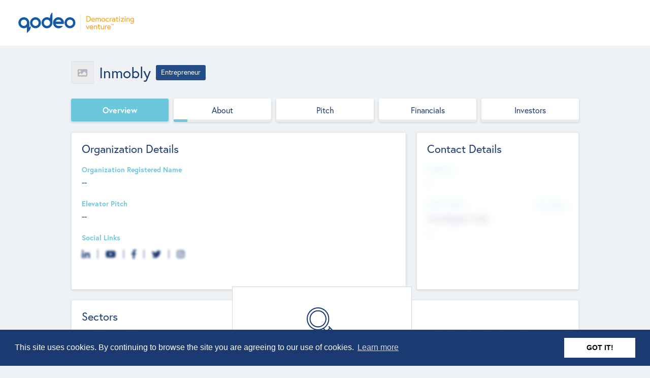

--- FILE ---
content_type: application/javascript
request_url: https://app.qodeo.com/assets/cable-4a17ebef9a1822bfa87fa12bf345bf23bfaab0a69c0fba000dfc010c01f5294c.js
body_size: 4028
content:
(function(global, factory) {
  typeof exports === "object" && typeof module !== "undefined" ? factory(exports) : typeof define === "function" && define.amd ? define([ "exports" ], factory) : factory(global.ActionCable = {});
})(this, function(exports) {
  "use strict";
  var adapters = {
    logger: self.console,
    WebSocket: self.WebSocket
  };
  var logger = {
    log: function log() {
      if (this.enabled) {
        var _adapters$logger;
        for (var _len = arguments.length, messages = Array(_len), _key = 0; _key < _len; _key++) {
          messages[_key] = arguments[_key];
        }
        messages.push(Date.now());
        (_adapters$logger = adapters.logger).log.apply(_adapters$logger, [ "[ActionCable]" ].concat(messages));
      }
    }
  };
  var _typeof = typeof Symbol === "function" && typeof Symbol.iterator === "symbol" ? function(obj) {
    return typeof obj;
  } : function(obj) {
    return obj && typeof Symbol === "function" && obj.constructor === Symbol && obj !== Symbol.prototype ? "symbol" : typeof obj;
  };
  var classCallCheck = function(instance, Constructor) {
    if (!(instance instanceof Constructor)) {
      throw new TypeError("Cannot call a class as a function");
    }
  };
  var createClass = function() {
    function defineProperties(target, props) {
      for (var i = 0; i < props.length; i++) {
        var descriptor = props[i];
        descriptor.enumerable = descriptor.enumerable || false;
        descriptor.configurable = true;
        if ("value" in descriptor) descriptor.writable = true;
        Object.defineProperty(target, descriptor.key, descriptor);
      }
    }
    return function(Constructor, protoProps, staticProps) {
      if (protoProps) defineProperties(Constructor.prototype, protoProps);
      if (staticProps) defineProperties(Constructor, staticProps);
      return Constructor;
    };
  }();
  var now = function now() {
    return new Date().getTime();
  };
  var secondsSince = function secondsSince(time) {
    return (now() - time) / 1e3;
  };
  var clamp = function clamp(number, min, max) {
    return Math.max(min, Math.min(max, number));
  };
  var ConnectionMonitor = function() {
    function ConnectionMonitor(connection) {
      classCallCheck(this, ConnectionMonitor);
      this.visibilityDidChange = this.visibilityDidChange.bind(this);
      this.connection = connection;
      this.reconnectAttempts = 0;
    }
    ConnectionMonitor.prototype.start = function start() {
      if (!this.isRunning()) {
        this.startedAt = now();
        delete this.stoppedAt;
        this.startPolling();
        addEventListener("visibilitychange", this.visibilityDidChange);
        logger.log("ConnectionMonitor started. pollInterval = " + this.getPollInterval() + " ms");
      }
    };
    ConnectionMonitor.prototype.stop = function stop() {
      if (this.isRunning()) {
        this.stoppedAt = now();
        this.stopPolling();
        removeEventListener("visibilitychange", this.visibilityDidChange);
        logger.log("ConnectionMonitor stopped");
      }
    };
    ConnectionMonitor.prototype.isRunning = function isRunning() {
      return this.startedAt && !this.stoppedAt;
    };
    ConnectionMonitor.prototype.recordPing = function recordPing() {
      this.pingedAt = now();
    };
    ConnectionMonitor.prototype.recordConnect = function recordConnect() {
      this.reconnectAttempts = 0;
      this.recordPing();
      delete this.disconnectedAt;
      logger.log("ConnectionMonitor recorded connect");
    };
    ConnectionMonitor.prototype.recordDisconnect = function recordDisconnect() {
      this.disconnectedAt = now();
      logger.log("ConnectionMonitor recorded disconnect");
    };
    ConnectionMonitor.prototype.startPolling = function startPolling() {
      this.stopPolling();
      this.poll();
    };
    ConnectionMonitor.prototype.stopPolling = function stopPolling() {
      clearTimeout(this.pollTimeout);
    };
    ConnectionMonitor.prototype.poll = function poll() {
      var _this = this;
      this.pollTimeout = setTimeout(function() {
        _this.reconnectIfStale();
        _this.poll();
      }, this.getPollInterval());
    };
    ConnectionMonitor.prototype.getPollInterval = function getPollInterval() {
      var _constructor$pollInte = this.constructor.pollInterval, min = _constructor$pollInte.min, max = _constructor$pollInte.max, multiplier = _constructor$pollInte.multiplier;
      var interval = multiplier * Math.log(this.reconnectAttempts + 1);
      return Math.round(clamp(interval, min, max) * 1e3);
    };
    ConnectionMonitor.prototype.reconnectIfStale = function reconnectIfStale() {
      if (this.connectionIsStale()) {
        logger.log("ConnectionMonitor detected stale connection. reconnectAttempts = " + this.reconnectAttempts + ", pollInterval = " + this.getPollInterval() + " ms, time disconnected = " + secondsSince(this.disconnectedAt) + " s, stale threshold = " + this.constructor.staleThreshold + " s");
        this.reconnectAttempts++;
        if (this.disconnectedRecently()) {
          logger.log("ConnectionMonitor skipping reopening recent disconnect");
        } else {
          logger.log("ConnectionMonitor reopening");
          this.connection.reopen();
        }
      }
    };
    ConnectionMonitor.prototype.connectionIsStale = function connectionIsStale() {
      return secondsSince(this.pingedAt ? this.pingedAt : this.startedAt) > this.constructor.staleThreshold;
    };
    ConnectionMonitor.prototype.disconnectedRecently = function disconnectedRecently() {
      return this.disconnectedAt && secondsSince(this.disconnectedAt) < this.constructor.staleThreshold;
    };
    ConnectionMonitor.prototype.visibilityDidChange = function visibilityDidChange() {
      var _this2 = this;
      if (document.visibilityState === "visible") {
        setTimeout(function() {
          if (_this2.connectionIsStale() || !_this2.connection.isOpen()) {
            logger.log("ConnectionMonitor reopening stale connection on visibilitychange. visbilityState = " + document.visibilityState);
            _this2.connection.reopen();
          }
        }, 200);
      }
    };
    return ConnectionMonitor;
  }();
  ConnectionMonitor.pollInterval = {
    min: 3,
    max: 30,
    multiplier: 5
  };
  ConnectionMonitor.staleThreshold = 6;
  var INTERNAL = {
    message_types: {
      welcome: "welcome",
      disconnect: "disconnect",
      ping: "ping",
      confirmation: "confirm_subscription",
      rejection: "reject_subscription"
    },
    disconnect_reasons: {
      unauthorized: "unauthorized",
      invalid_request: "invalid_request",
      server_restart: "server_restart"
    },
    default_mount_path: "/cable",
    protocols: [ "actioncable-v1-json", "actioncable-unsupported" ]
  };
  var message_types = INTERNAL.message_types, protocols = INTERNAL.protocols;
  var supportedProtocols = protocols.slice(0, protocols.length - 1);
  var indexOf = [].indexOf;
  var Connection = function() {
    function Connection(consumer) {
      classCallCheck(this, Connection);
      this.open = this.open.bind(this);
      this.consumer = consumer;
      this.subscriptions = this.consumer.subscriptions;
      this.monitor = new ConnectionMonitor(this);
      this.disconnected = true;
    }
    Connection.prototype.send = function send(data) {
      if (this.isOpen()) {
        this.webSocket.send(JSON.stringify(data));
        return true;
      } else {
        return false;
      }
    };
    Connection.prototype.open = function open() {
      if (this.isActive()) {
        logger.log("Attempted to open WebSocket, but existing socket is " + this.getState());
        return false;
      } else {
        logger.log("Opening WebSocket, current state is " + this.getState() + ", subprotocols: " + protocols);
        if (this.webSocket) {
          this.uninstallEventHandlers();
        }
        this.webSocket = new adapters.WebSocket(this.consumer.url, protocols);
        this.installEventHandlers();
        this.monitor.start();
        return true;
      }
    };
    Connection.prototype.close = function close() {
      var _ref = arguments.length > 0 && arguments[0] !== undefined ? arguments[0] : {
        allowReconnect: true
      }, allowReconnect = _ref.allowReconnect;
      if (!allowReconnect) {
        this.monitor.stop();
      }
      if (this.isActive()) {
        return this.webSocket.close();
      }
    };
    Connection.prototype.reopen = function reopen() {
      logger.log("Reopening WebSocket, current state is " + this.getState());
      if (this.isActive()) {
        try {
          return this.close();
        } catch (error) {
          logger.log("Failed to reopen WebSocket", error);
        } finally {
          logger.log("Reopening WebSocket in " + this.constructor.reopenDelay + "ms");
          setTimeout(this.open, this.constructor.reopenDelay);
        }
      } else {
        return this.open();
      }
    };
    Connection.prototype.getProtocol = function getProtocol() {
      if (this.webSocket) {
        return this.webSocket.protocol;
      }
    };
    Connection.prototype.isOpen = function isOpen() {
      return this.isState("open");
    };
    Connection.prototype.isActive = function isActive() {
      return this.isState("open", "connecting");
    };
    Connection.prototype.isProtocolSupported = function isProtocolSupported() {
      return indexOf.call(supportedProtocols, this.getProtocol()) >= 0;
    };
    Connection.prototype.isState = function isState() {
      for (var _len = arguments.length, states = Array(_len), _key = 0; _key < _len; _key++) {
        states[_key] = arguments[_key];
      }
      return indexOf.call(states, this.getState()) >= 0;
    };
    Connection.prototype.getState = function getState() {
      if (this.webSocket) {
        for (var state in adapters.WebSocket) {
          if (adapters.WebSocket[state] === this.webSocket.readyState) {
            return state.toLowerCase();
          }
        }
      }
      return null;
    };
    Connection.prototype.installEventHandlers = function installEventHandlers() {
      for (var eventName in this.events) {
        var handler = this.events[eventName].bind(this);
        this.webSocket["on" + eventName] = handler;
      }
    };
    Connection.prototype.uninstallEventHandlers = function uninstallEventHandlers() {
      for (var eventName in this.events) {
        this.webSocket["on" + eventName] = function() {};
      }
    };
    return Connection;
  }();
  Connection.reopenDelay = 500;
  Connection.prototype.events = {
    message: function message(event) {
      if (!this.isProtocolSupported()) {
        return;
      }
      var _JSON$parse = JSON.parse(event.data), identifier = _JSON$parse.identifier, message = _JSON$parse.message, reason = _JSON$parse.reason, reconnect = _JSON$parse.reconnect, type = _JSON$parse.type;
      switch (type) {
       case message_types.welcome:
        this.monitor.recordConnect();
        return this.subscriptions.reload();

       case message_types.disconnect:
        logger.log("Disconnecting. Reason: " + reason);
        return this.close({
          allowReconnect: reconnect
        });

       case message_types.ping:
        return this.monitor.recordPing();

       case message_types.confirmation:
        return this.subscriptions.notify(identifier, "connected");

       case message_types.rejection:
        return this.subscriptions.reject(identifier);

       default:
        return this.subscriptions.notify(identifier, "received", message);
      }
    },
    open: function open() {
      logger.log("WebSocket onopen event, using '" + this.getProtocol() + "' subprotocol");
      this.disconnected = false;
      if (!this.isProtocolSupported()) {
        logger.log("Protocol is unsupported. Stopping monitor and disconnecting.");
        return this.close({
          allowReconnect: false
        });
      }
    },
    close: function close(event) {
      logger.log("WebSocket onclose event");
      if (this.disconnected) {
        return;
      }
      this.disconnected = true;
      this.monitor.recordDisconnect();
      return this.subscriptions.notifyAll("disconnected", {
        willAttemptReconnect: this.monitor.isRunning()
      });
    },
    error: function error() {
      logger.log("WebSocket onerror event");
    }
  };
  var extend = function extend(object, properties) {
    if (properties != null) {
      for (var key in properties) {
        var value = properties[key];
        object[key] = value;
      }
    }
    return object;
  };
  var Subscription = function() {
    function Subscription(consumer) {
      var params = arguments.length > 1 && arguments[1] !== undefined ? arguments[1] : {};
      var mixin = arguments[2];
      classCallCheck(this, Subscription);
      this.consumer = consumer;
      this.identifier = JSON.stringify(params);
      extend(this, mixin);
    }
    Subscription.prototype.perform = function perform(action) {
      var data = arguments.length > 1 && arguments[1] !== undefined ? arguments[1] : {};
      data.action = action;
      return this.send(data);
    };
    Subscription.prototype.send = function send(data) {
      return this.consumer.send({
        command: "message",
        identifier: this.identifier,
        data: JSON.stringify(data)
      });
    };
    Subscription.prototype.unsubscribe = function unsubscribe() {
      return this.consumer.subscriptions.remove(this);
    };
    return Subscription;
  }();
  var Subscriptions = function() {
    function Subscriptions(consumer) {
      classCallCheck(this, Subscriptions);
      this.consumer = consumer;
      this.subscriptions = [];
    }
    Subscriptions.prototype.create = function create(channelName, mixin) {
      var channel = channelName;
      var params = (typeof channel === "undefined" ? "undefined" : _typeof(channel)) === "object" ? channel : {
        channel: channel
      };
      var subscription = new Subscription(this.consumer, params, mixin);
      return this.add(subscription);
    };
    Subscriptions.prototype.add = function add(subscription) {
      this.subscriptions.push(subscription);
      this.consumer.ensureActiveConnection();
      this.notify(subscription, "initialized");
      this.sendCommand(subscription, "subscribe");
      return subscription;
    };
    Subscriptions.prototype.remove = function remove(subscription) {
      this.forget(subscription);
      if (!this.findAll(subscription.identifier).length) {
        this.sendCommand(subscription, "unsubscribe");
      }
      return subscription;
    };
    Subscriptions.prototype.reject = function reject(identifier) {
      var _this = this;
      return this.findAll(identifier).map(function(subscription) {
        _this.forget(subscription);
        _this.notify(subscription, "rejected");
        return subscription;
      });
    };
    Subscriptions.prototype.forget = function forget(subscription) {
      this.subscriptions = this.subscriptions.filter(function(s) {
        return s !== subscription;
      });
      return subscription;
    };
    Subscriptions.prototype.findAll = function findAll(identifier) {
      return this.subscriptions.filter(function(s) {
        return s.identifier === identifier;
      });
    };
    Subscriptions.prototype.reload = function reload() {
      var _this2 = this;
      return this.subscriptions.map(function(subscription) {
        return _this2.sendCommand(subscription, "subscribe");
      });
    };
    Subscriptions.prototype.notifyAll = function notifyAll(callbackName) {
      var _this3 = this;
      for (var _len = arguments.length, args = Array(_len > 1 ? _len - 1 : 0), _key = 1; _key < _len; _key++) {
        args[_key - 1] = arguments[_key];
      }
      return this.subscriptions.map(function(subscription) {
        return _this3.notify.apply(_this3, [ subscription, callbackName ].concat(args));
      });
    };
    Subscriptions.prototype.notify = function notify(subscription, callbackName) {
      for (var _len2 = arguments.length, args = Array(_len2 > 2 ? _len2 - 2 : 0), _key2 = 2; _key2 < _len2; _key2++) {
        args[_key2 - 2] = arguments[_key2];
      }
      var subscriptions = void 0;
      if (typeof subscription === "string") {
        subscriptions = this.findAll(subscription);
      } else {
        subscriptions = [ subscription ];
      }
      return subscriptions.map(function(subscription) {
        return typeof subscription[callbackName] === "function" ? subscription[callbackName].apply(subscription, args) : undefined;
      });
    };
    Subscriptions.prototype.sendCommand = function sendCommand(subscription, command) {
      var identifier = subscription.identifier;
      return this.consumer.send({
        command: command,
        identifier: identifier
      });
    };
    return Subscriptions;
  }();
  var Consumer = function() {
    function Consumer(url) {
      classCallCheck(this, Consumer);
      this._url = url;
      this.subscriptions = new Subscriptions(this);
      this.connection = new Connection(this);
    }
    Consumer.prototype.send = function send(data) {
      return this.connection.send(data);
    };
    Consumer.prototype.connect = function connect() {
      return this.connection.open();
    };
    Consumer.prototype.disconnect = function disconnect() {
      return this.connection.close({
        allowReconnect: false
      });
    };
    Consumer.prototype.ensureActiveConnection = function ensureActiveConnection() {
      if (!this.connection.isActive()) {
        return this.connection.open();
      }
    };
    createClass(Consumer, [ {
      key: "url",
      get: function get$$1() {
        return createWebSocketURL(this._url);
      }
    } ]);
    return Consumer;
  }();
  function createWebSocketURL(url) {
    if (typeof url === "function") {
      url = url();
    }
    if (url && !/^wss?:/i.test(url)) {
      var a = document.createElement("a");
      a.href = url;
      a.href = a.href;
      a.protocol = a.protocol.replace("http", "ws");
      return a.href;
    } else {
      return url;
    }
  }
  function createConsumer() {
    var url = arguments.length > 0 && arguments[0] !== undefined ? arguments[0] : getConfig("url") || INTERNAL.default_mount_path;
    return new Consumer(url);
  }
  function getConfig(name) {
    var element = document.head.querySelector("meta[name='action-cable-" + name + "']");
    if (element) {
      return element.getAttribute("content");
    }
  }
  exports.Connection = Connection;
  exports.ConnectionMonitor = ConnectionMonitor;
  exports.Consumer = Consumer;
  exports.INTERNAL = INTERNAL;
  exports.Subscription = Subscription;
  exports.Subscriptions = Subscriptions;
  exports.adapters = adapters;
  exports.createWebSocketURL = createWebSocketURL;
  exports.logger = logger;
  exports.createConsumer = createConsumer;
  exports.getConfig = getConfig;
  Object.defineProperty(exports, "__esModule", {
    value: true
  });
});
// Action Cable provides the framework to deal with WebSockets in Rails.
// You can generate new channels where WebSocket features live using the `rails generate channel` command.
//




(function() {
  this.App || (this.App = {});
  App.cable = ActionCable.createConsumer();

}).call(this);


